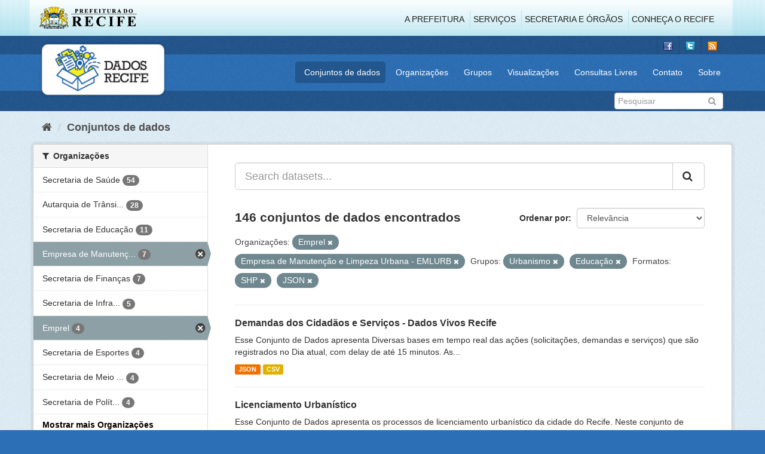

--- FILE ---
content_type: text/html; charset=utf-8
request_url: http://www.dados.recife.pe.gov.br/dataset?res_format=SHP&groups=urbanismo&groups=educacao&organization=emprel&res_format=JSON&organization=empresa-de-manutencao-e-limpeza-urbana-emlurb
body_size: 87293
content:
<!DOCTYPE html>
<!--[if IE 9]> <html lang="pt_BR" class="ie9"> <![endif]-->
<!--[if gt IE 8]><!--> <html lang="pt_BR"> <!--<![endif]-->
  <head>
    <link rel="stylesheet" type="text/css" href="/fanstatic/vendor/:version:2020-04-07T07:34:31.07/select2/select2.css" />
<link rel="stylesheet" type="text/css" href="/fanstatic/css/:version:2020-04-07T07:34:31.06/main.min.css" />
<link rel="stylesheet" type="text/css" href="/fanstatic/vendor/:version:2020-04-07T07:34:31.07/font-awesome/css/font-awesome.min.css" />
<link rel="stylesheet" type="text/css" href="/fanstatic/ckanext-geoview/:version:2019-10-08T10:45:21.02/css/geo-resource-styles.css" />

    <meta charset="utf-8" />
      <meta name="generator" content="ckan 2.8.2" />
      <meta name="viewport" content="width=device-width, initial-scale=1.0">
    <title>Conjuntos de dados - Portal de Dados Abertos da Cidade do Recife</title>

    
    
  <link rel="shortcut icon" href="/base/images/favicon.ico" />
    
  
    <script type="text/javascript">
  (function(i,s,o,g,r,a,m){i['GoogleAnalyticsObject']=r;i[r]=i[r]||function(){
  (i[r].q=i[r].q||[]).push(arguments)},i[r].l=1*new Date();a=s.createElement(o),
  m=s.getElementsByTagName(o)[0];a.async=1;a.src=g;m.parentNode.insertBefore(a,m)
  })(window,document,'script','//www.google-analytics.com/analytics.js','ga');

  ga('create', 'G-F8QPH4EF84', 'auto', {});
     
  ga('set', 'anonymizeIp', true);
  ga('send', 'pageview');
</script>
  

    
      
    
    


    
      
      
    
    
  </head>

  
  <body data-site-root="http://dados.recife.pe.gov.br/" data-locale-root="http://dados.recife.pe.gov.br/" >

    
    <div class="hide"><a href="#content">Pular para o conteúdo</a></div>
  

  
     
<header class="header-recife">
  <section class="header-recife-links">
    <div class="header-recife-bg">
      <div class="container">
        <div class="recife-row row">
          <div class="col-md-2">
            <div class="logo-recife"><a target="_blank" href="http://www.recife.pe.gov.br"><img title="" alt="" src="/base/images/logopcr.png"></a></div>
          </div>
          <div class="col-md-10">
            <div class="nav-recife" style="padding-top: 17px; padding-right: 10px;">
              <ul class="list-inline pull-right" >
                <li><a target="_blank" href="http://www2.recife.pe.gov.br/pagina/sobre-prefeitura-do-recife">A Prefeitura</a></li>
                <li class="r-li-recife"><a target="_blank" href="http://www2.recife.pe.gov.br/servicos/cidadao">Serviços</a></li>
                <li class="r-li-recife"><a target="_blank" href="http://www2.recife.pe.gov.br/pagina/horarios-de-atendimento-das-secretarias-e-orgaos">Secretaria e Órgãos</a></li>
                <li class="r-li-recife"><a target="_blank" href="http://www.turismonorecife.com.br/pt-br/a-cidade">Conheça o Recife</a></li>
              </ul>
            </div>
          </div>
        </div>
      </div>
    </div>
  </section>
</header>
<header class="account-masthead">
  <div class="container">
    <div class="account avatar">
      <ul class="unstyled">
        <li>
          <a href="https://www.facebook.com/CidadaoInteligente" target="_blank" title="Facebook">
            <i class="ckan-icon ckan-icon-fb"></i>
          </a>
        </li>
        <li>
          <a href="http://twitter.com/dadosRecife" target="_blank" title="Twitter">
            <i class="ckan-icon ckan-icon-twitter"></i>
          </a>
        </li>
        <li>
          <a href="/feeds/dataset.atom" target="_blank" title="Feed">
            <i class="ckan-icon ckan-icon-feed"></i>
          </a>
        </li>
      </ul>
    </div>
      
  </div>
</header>

<header class="navbar navbar-static-top masthead">
    
  <div class="container">
    <div class="navbar-right">
      <button data-target="#main-navigation-toggle" data-toggle="collapse" class="navbar-toggle collapsed" type="button">
        <span class="fa fa-bars"></span>
      </button>
    </div>
    <hgroup class=" navbar-left">
       
      <div class="box logo-dados-recife">
        <a class="logo" href="/"><img src="/base/images/logo-dados-recife.png" alt="Portal de Dados Abertos da Cidade do Recife" title="Portal de Dados Abertos da Cidade do Recife" /></a>
      </div>
       
    </hgroup>

    <div class="collapse navbar-collapse" id="main-navigation-toggle">
      
      <nav class="section navigation recife">
        <ul class="nav nav-pills">
           
            <li class="active"><a href="/dataset">Conjuntos de dados</a></li><li><a href="/organization">Organizações</a></li><li><a href="/group">Grupos</a></li><li><a href="/views-maps">Visualizações</a></li><li><a href="/consultas-livres">Consultas Livres</a></li><li><a href="/contato">Contato</a></li><li><a href="/about">Sobre</a></li> 
          
        </ul>
      </nav>
       
    </div>
  </div>
</header>

<header class="account-masthead">
  <div class="container">
		<div class="account avatar">
      
      <form class="section site-search simple-input" action="/dataset" method="get">
        <div class="field">
          <label for="field-sitewide-search">Buscar conjunto de dados</label>
          <input id="field-sitewide-search" type="text" class="form-control" name="q" placeholder="Pesquisar" />
          <button class="btn-search" type="submit"><i class="fa fa-search"></i></button>
        </div>
      </form>
      
    </div>
  </div>
</header>

  
    <div role="main">
      <div id="content" class="container">
        
          
            <div class="flash-messages">
              
                
              
            </div>
          

          
            <div class="toolbar">
              
                
                  <ol class="breadcrumb">
                    
<li class="home"><a href="/"><i class="fa fa-home"></i><span> Início</span></a></li>
                    
  <li class="active"><a href="dataset_search?action=search&amp;controller=package">Conjuntos de dados</a></li>

                  </ol>
                
              
            </div>
          

          <div class="row wrapper">
            
            
            

            
              <aside class="secondary col-sm-3">
                
                
<div class="filters">
  <div>
    
      

  
  
    
      
      
        <section class="module module-narrow module-shallow">
          
            <h2 class="module-heading">
              <i class="fa fa-filter"></i>
              
              Organizações
            </h2>
          
          
            
            
              <nav>
                <ul class="list-unstyled nav nav-simple nav-facet">
                  
                    
                    
                    
                    
                      <li class="nav-item">
                        <a href="/dataset?groups=urbanismo&amp;organization=secretaria-de-saude&amp;res_format=JSON&amp;organization=empresa-de-manutencao-e-limpeza-urbana-emlurb&amp;res_format=SHP&amp;groups=educacao&amp;organization=emprel" title="">
                          <span class="item-label">Secretaria de Saúde</span>
                          <span class="hidden separator"> - </span>
                          <span class="item-count badge">54</span>
                        </a>
                      </li>
                  
                    
                    
                    
                    
                      <li class="nav-item">
                        <a href="/dataset?groups=urbanismo&amp;res_format=JSON&amp;organization=empresa-de-manutencao-e-limpeza-urbana-emlurb&amp;res_format=SHP&amp;groups=educacao&amp;organization=emprel&amp;organization=companhia-de-transito-e-transporte-urbano-do-recife-cttu" title="Autarquia de Trânsito e Transporte Urbano do Recife - CTTU">
                          <span class="item-label">Autarquia de Trânsi...</span>
                          <span class="hidden separator"> - </span>
                          <span class="item-count badge">28</span>
                        </a>
                      </li>
                  
                    
                    
                    
                    
                      <li class="nav-item">
                        <a href="/dataset?groups=urbanismo&amp;organization=secretaria-de-educacao&amp;res_format=JSON&amp;organization=empresa-de-manutencao-e-limpeza-urbana-emlurb&amp;res_format=SHP&amp;groups=educacao&amp;organization=emprel" title="">
                          <span class="item-label">Secretaria de Educação</span>
                          <span class="hidden separator"> - </span>
                          <span class="item-count badge">11</span>
                        </a>
                      </li>
                  
                    
                    
                    
                    
                      <li class="nav-item active">
                        <a href="/dataset?res_format=SHP&amp;groups=urbanismo&amp;groups=educacao&amp;organization=emprel&amp;res_format=JSON" title="Empresa de Manutenção e Limpeza Urbana - EMLURB">
                          <span class="item-label">Empresa de Manutenç...</span>
                          <span class="hidden separator"> - </span>
                          <span class="item-count badge">7</span>
                        </a>
                      </li>
                  
                    
                    
                    
                    
                      <li class="nav-item">
                        <a href="/dataset?groups=urbanismo&amp;res_format=JSON&amp;organization=empresa-de-manutencao-e-limpeza-urbana-emlurb&amp;res_format=SHP&amp;groups=educacao&amp;organization=emprel&amp;organization=secretaria-de-financas" title="">
                          <span class="item-label">Secretaria de Finanças</span>
                          <span class="hidden separator"> - </span>
                          <span class="item-count badge">7</span>
                        </a>
                      </li>
                  
                    
                    
                    
                    
                      <li class="nav-item">
                        <a href="/dataset?groups=urbanismo&amp;res_format=JSON&amp;organization=empresa-de-manutencao-e-limpeza-urbana-emlurb&amp;res_format=SHP&amp;groups=educacao&amp;organization=emprel&amp;organization=secretaria-de-infraestrutura-e-servicos-urbanos" title="Secretaria de Infraestrutura">
                          <span class="item-label">Secretaria de Infra...</span>
                          <span class="hidden separator"> - </span>
                          <span class="item-count badge">5</span>
                        </a>
                      </li>
                  
                    
                    
                    
                    
                      <li class="nav-item active">
                        <a href="/dataset?res_format=SHP&amp;groups=urbanismo&amp;groups=educacao&amp;res_format=JSON&amp;organization=empresa-de-manutencao-e-limpeza-urbana-emlurb" title="">
                          <span class="item-label">Emprel</span>
                          <span class="hidden separator"> - </span>
                          <span class="item-count badge">4</span>
                        </a>
                      </li>
                  
                    
                    
                    
                    
                      <li class="nav-item">
                        <a href="/dataset?organization=secretaria-de-esportes-recife&amp;groups=urbanismo&amp;res_format=JSON&amp;organization=empresa-de-manutencao-e-limpeza-urbana-emlurb&amp;res_format=SHP&amp;groups=educacao&amp;organization=emprel" title="">
                          <span class="item-label">Secretaria de Esportes</span>
                          <span class="hidden separator"> - </span>
                          <span class="item-count badge">4</span>
                        </a>
                      </li>
                  
                    
                    
                    
                    
                      <li class="nav-item">
                        <a href="/dataset?groups=urbanismo&amp;res_format=JSON&amp;organization=secretaria-de-meio-ambiente-e-sustentabilidade&amp;organization=empresa-de-manutencao-e-limpeza-urbana-emlurb&amp;res_format=SHP&amp;groups=educacao&amp;organization=emprel" title="Secretaria de Meio Ambiente e Sustentabilidade">
                          <span class="item-label">Secretaria de Meio ...</span>
                          <span class="hidden separator"> - </span>
                          <span class="item-count badge">4</span>
                        </a>
                      </li>
                  
                    
                    
                    
                    
                      <li class="nav-item">
                        <a href="/dataset?groups=urbanismo&amp;res_format=JSON&amp;organization=secretaria-de-planejamento-urbano&amp;organization=empresa-de-manutencao-e-limpeza-urbana-emlurb&amp;res_format=SHP&amp;groups=educacao&amp;organization=emprel" title="Secretaria de Política Urbana e Licenciamento">
                          <span class="item-label">Secretaria de Polít...</span>
                          <span class="hidden separator"> - </span>
                          <span class="item-count badge">4</span>
                        </a>
                      </li>
                  
                </ul>
              </nav>

              <p class="module-footer">
                
                  
                    <a href="/dataset?res_format=SHP&amp;groups=urbanismo&amp;groups=educacao&amp;organization=emprel&amp;res_format=JSON&amp;organization=empresa-de-manutencao-e-limpeza-urbana-emlurb&amp;_organization_limit=0" class="read-more">Mostrar mais Organizações</a>
                  
                
              </p>
            
            
          
        </section>
      
    
  

    
      

  
  
    
      
      
        <section class="module module-narrow module-shallow">
          
            <h2 class="module-heading">
              <i class="fa fa-filter"></i>
              
              Grupos
            </h2>
          
          
            
            
              <nav>
                <ul class="list-unstyled nav nav-simple nav-facet">
                  
                    
                    
                    
                    
                      <li class="nav-item">
                        <a href="/dataset?groups=saude&amp;groups=urbanismo&amp;res_format=JSON&amp;organization=empresa-de-manutencao-e-limpeza-urbana-emlurb&amp;res_format=SHP&amp;groups=educacao&amp;organization=emprel" title="">
                          <span class="item-label">Saúde</span>
                          <span class="hidden separator"> - </span>
                          <span class="item-count badge">59</span>
                        </a>
                      </li>
                  
                    
                    
                    
                    
                      <li class="nav-item active">
                        <a href="/dataset?res_format=SHP&amp;groups=educacao&amp;organization=emprel&amp;res_format=JSON&amp;organization=empresa-de-manutencao-e-limpeza-urbana-emlurb" title="">
                          <span class="item-label">Urbanismo</span>
                          <span class="hidden separator"> - </span>
                          <span class="item-count badge">24</span>
                        </a>
                      </li>
                  
                    
                    
                    
                    
                      <li class="nav-item">
                        <a href="/dataset?groups=urbanismo&amp;res_format=JSON&amp;organization=empresa-de-manutencao-e-limpeza-urbana-emlurb&amp;res_format=SHP&amp;groups=mobilidade&amp;groups=educacao&amp;organization=emprel" title="">
                          <span class="item-label">Mobilidade</span>
                          <span class="hidden separator"> - </span>
                          <span class="item-count badge">22</span>
                        </a>
                      </li>
                  
                    
                    
                    
                    
                      <li class="nav-item">
                        <a href="/dataset?groups=urbanismo&amp;res_format=JSON&amp;organization=empresa-de-manutencao-e-limpeza-urbana-emlurb&amp;res_format=SHP&amp;groups=educacao&amp;organization=emprel&amp;groups=governo-e-politica" title="">
                          <span class="item-label">Governo e Política</span>
                          <span class="hidden separator"> - </span>
                          <span class="item-count badge">12</span>
                        </a>
                      </li>
                  
                    
                    
                    
                    
                      <li class="nav-item active">
                        <a href="/dataset?res_format=SHP&amp;groups=urbanismo&amp;organization=emprel&amp;res_format=JSON&amp;organization=empresa-de-manutencao-e-limpeza-urbana-emlurb" title="">
                          <span class="item-label">Educação</span>
                          <span class="hidden separator"> - </span>
                          <span class="item-count badge">11</span>
                        </a>
                      </li>
                  
                    
                    
                    
                    
                      <li class="nav-item">
                        <a href="/dataset?groups=urbanismo&amp;res_format=JSON&amp;organization=empresa-de-manutencao-e-limpeza-urbana-emlurb&amp;res_format=SHP&amp;groups=educacao&amp;organization=emprel&amp;groups=turismo" title="">
                          <span class="item-label">Turismo</span>
                          <span class="hidden separator"> - </span>
                          <span class="item-count badge">9</span>
                        </a>
                      </li>
                  
                    
                    
                    
                    
                      <li class="nav-item">
                        <a href="/dataset?groups=urbanismo&amp;res_format=JSON&amp;organization=empresa-de-manutencao-e-limpeza-urbana-emlurb&amp;res_format=SHP&amp;groups=educacao&amp;organization=emprel&amp;groups=covid" title="">
                          <span class="item-label">Covid</span>
                          <span class="hidden separator"> - </span>
                          <span class="item-count badge">7</span>
                        </a>
                      </li>
                  
                    
                    
                    
                    
                      <li class="nav-item">
                        <a href="/dataset?groups=urbanismo&amp;res_format=JSON&amp;organization=empresa-de-manutencao-e-limpeza-urbana-emlurb&amp;groups=financas&amp;res_format=SHP&amp;groups=educacao&amp;organization=emprel" title="">
                          <span class="item-label">Finanças</span>
                          <span class="hidden separator"> - </span>
                          <span class="item-count badge">7</span>
                        </a>
                      </li>
                  
                    
                    
                    
                    
                      <li class="nav-item">
                        <a href="/dataset?groups=urbanismo&amp;res_format=JSON&amp;organization=empresa-de-manutencao-e-limpeza-urbana-emlurb&amp;res_format=SHP&amp;groups=educacao&amp;organization=emprel&amp;groups=cultura" title="">
                          <span class="item-label">Cultura</span>
                          <span class="hidden separator"> - </span>
                          <span class="item-count badge">5</span>
                        </a>
                      </li>
                  
                    
                    
                    
                    
                      <li class="nav-item">
                        <a href="/dataset?groups=meio-ambiente&amp;groups=urbanismo&amp;res_format=JSON&amp;organization=empresa-de-manutencao-e-limpeza-urbana-emlurb&amp;res_format=SHP&amp;groups=educacao&amp;organization=emprel" title="">
                          <span class="item-label">Meio Ambiente</span>
                          <span class="hidden separator"> - </span>
                          <span class="item-count badge">5</span>
                        </a>
                      </li>
                  
                </ul>
              </nav>

              <p class="module-footer">
                
                  
                    <a href="/dataset?res_format=SHP&amp;groups=urbanismo&amp;groups=educacao&amp;organization=emprel&amp;res_format=JSON&amp;organization=empresa-de-manutencao-e-limpeza-urbana-emlurb&amp;_groups_limit=0" class="read-more">Mostrar mais Grupos</a>
                  
                
              </p>
            
            
          
        </section>
      
    
  

    
      

  
  
    
      
      
        <section class="module module-narrow module-shallow">
          
            <h2 class="module-heading">
              <i class="fa fa-filter"></i>
              
              Etiquetas
            </h2>
          
          
            
            
              <nav>
                <ul class="list-unstyled nav nav-simple nav-facet">
                  
                    
                    
                    
                    
                      <li class="nav-item">
                        <a href="/dataset?groups=urbanismo&amp;res_format=JSON&amp;organization=empresa-de-manutencao-e-limpeza-urbana-emlurb&amp;res_format=SHP&amp;groups=educacao&amp;organization=emprel&amp;tags=sa%C3%BAde" title="">
                          <span class="item-label">saúde</span>
                          <span class="hidden separator"> - </span>
                          <span class="item-count badge">32</span>
                        </a>
                      </li>
                  
                    
                    
                    
                    
                      <li class="nav-item">
                        <a href="/dataset?groups=urbanismo&amp;res_format=JSON&amp;organization=empresa-de-manutencao-e-limpeza-urbana-emlurb&amp;tags=mobilidade&amp;res_format=SHP&amp;groups=educacao&amp;organization=emprel" title="">
                          <span class="item-label">mobilidade</span>
                          <span class="hidden separator"> - </span>
                          <span class="item-count badge">19</span>
                        </a>
                      </li>
                  
                    
                    
                    
                    
                      <li class="nav-item">
                        <a href="/dataset?groups=urbanismo&amp;res_format=JSON&amp;tags=cttu&amp;organization=empresa-de-manutencao-e-limpeza-urbana-emlurb&amp;res_format=SHP&amp;groups=educacao&amp;organization=emprel" title="">
                          <span class="item-label">cttu</span>
                          <span class="hidden separator"> - </span>
                          <span class="item-count badge">16</span>
                        </a>
                      </li>
                  
                    
                    
                    
                    
                      <li class="nav-item">
                        <a href="/dataset?tags=transito&amp;groups=urbanismo&amp;res_format=JSON&amp;organization=empresa-de-manutencao-e-limpeza-urbana-emlurb&amp;res_format=SHP&amp;groups=educacao&amp;organization=emprel" title="">
                          <span class="item-label">transito</span>
                          <span class="hidden separator"> - </span>
                          <span class="item-count badge">14</span>
                        </a>
                      </li>
                  
                    
                    
                    
                    
                      <li class="nav-item">
                        <a href="/dataset?groups=urbanismo&amp;res_format=JSON&amp;organization=empresa-de-manutencao-e-limpeza-urbana-emlurb&amp;res_format=SHP&amp;tags=transporte&amp;groups=educacao&amp;organization=emprel" title="">
                          <span class="item-label">transporte</span>
                          <span class="hidden separator"> - </span>
                          <span class="item-count badge">14</span>
                        </a>
                      </li>
                  
                    
                    
                    
                    
                      <li class="nav-item">
                        <a href="/dataset?groups=urbanismo&amp;res_format=JSON&amp;organization=empresa-de-manutencao-e-limpeza-urbana-emlurb&amp;res_format=SHP&amp;groups=educacao&amp;organization=emprel&amp;tags=velocidade" title="">
                          <span class="item-label">velocidade</span>
                          <span class="hidden separator"> - </span>
                          <span class="item-count badge">14</span>
                        </a>
                      </li>
                  
                    
                    
                    
                    
                      <li class="nav-item">
                        <a href="/dataset?groups=urbanismo&amp;res_format=JSON&amp;organization=empresa-de-manutencao-e-limpeza-urbana-emlurb&amp;tags=atendimento&amp;res_format=SHP&amp;groups=educacao&amp;organization=emprel" title="">
                          <span class="item-label">atendimento</span>
                          <span class="hidden separator"> - </span>
                          <span class="item-count badge">12</span>
                        </a>
                      </li>
                  
                    
                    
                    
                    
                      <li class="nav-item">
                        <a href="/dataset?groups=urbanismo&amp;res_format=JSON&amp;tags=ve%C3%ADculo&amp;organization=empresa-de-manutencao-e-limpeza-urbana-emlurb&amp;res_format=SHP&amp;groups=educacao&amp;organization=emprel" title="">
                          <span class="item-label">veículo</span>
                          <span class="hidden separator"> - </span>
                          <span class="item-count badge">11</span>
                        </a>
                      </li>
                  
                    
                    
                    
                    
                      <li class="nav-item">
                        <a href="/dataset?tags=192&amp;groups=urbanismo&amp;res_format=JSON&amp;organization=empresa-de-manutencao-e-limpeza-urbana-emlurb&amp;res_format=SHP&amp;groups=educacao&amp;organization=emprel" title="">
                          <span class="item-label">192</span>
                          <span class="hidden separator"> - </span>
                          <span class="item-count badge">10</span>
                        </a>
                      </li>
                  
                    
                    
                    
                    
                      <li class="nav-item">
                        <a href="/dataset?groups=urbanismo&amp;res_format=JSON&amp;organization=empresa-de-manutencao-e-limpeza-urbana-emlurb&amp;res_format=SHP&amp;tags=radar&amp;groups=educacao&amp;organization=emprel" title="">
                          <span class="item-label">radar</span>
                          <span class="hidden separator"> - </span>
                          <span class="item-count badge">10</span>
                        </a>
                      </li>
                  
                </ul>
              </nav>

              <p class="module-footer">
                
                  
                    <a href="/dataset?res_format=SHP&amp;groups=urbanismo&amp;groups=educacao&amp;organization=emprel&amp;res_format=JSON&amp;organization=empresa-de-manutencao-e-limpeza-urbana-emlurb&amp;_tags_limit=0" class="read-more">Mostrar mais Etiquetas</a>
                  
                
              </p>
            
            
          
        </section>
      
    
  

    
      

  
  
    
      
      
        <section class="module module-narrow module-shallow">
          
            <h2 class="module-heading">
              <i class="fa fa-filter"></i>
              
              Formatos
            </h2>
          
          
            
            
              <nav>
                <ul class="list-unstyled nav nav-simple nav-facet">
                  
                    
                    
                    
                    
                      <li class="nav-item">
                        <a href="/dataset?groups=urbanismo&amp;res_format=JSON&amp;organization=empresa-de-manutencao-e-limpeza-urbana-emlurb&amp;res_format=CSV&amp;res_format=SHP&amp;groups=educacao&amp;organization=emprel" title="">
                          <span class="item-label">CSV</span>
                          <span class="hidden separator"> - </span>
                          <span class="item-count badge">142</span>
                        </a>
                      </li>
                  
                    
                    
                    
                    
                      <li class="nav-item active">
                        <a href="/dataset?res_format=SHP&amp;groups=urbanismo&amp;groups=educacao&amp;organization=emprel&amp;organization=empresa-de-manutencao-e-limpeza-urbana-emlurb" title="">
                          <span class="item-label">JSON</span>
                          <span class="hidden separator"> - </span>
                          <span class="item-count badge">139</span>
                        </a>
                      </li>
                  
                    
                    
                    
                    
                      <li class="nav-item">
                        <a href="/dataset?groups=urbanismo&amp;res_format=PDF&amp;res_format=JSON&amp;organization=empresa-de-manutencao-e-limpeza-urbana-emlurb&amp;res_format=SHP&amp;groups=educacao&amp;organization=emprel" title="">
                          <span class="item-label">PDF</span>
                          <span class="hidden separator"> - </span>
                          <span class="item-count badge">40</span>
                        </a>
                      </li>
                  
                    
                    
                    
                    
                      <li class="nav-item">
                        <a href="/dataset?groups=urbanismo&amp;res_format=JSON&amp;organization=empresa-de-manutencao-e-limpeza-urbana-emlurb&amp;res_format=SHP&amp;res_format=GeoJSON&amp;groups=educacao&amp;organization=emprel" title="">
                          <span class="item-label">GeoJSON</span>
                          <span class="hidden separator"> - </span>
                          <span class="item-count badge">18</span>
                        </a>
                      </li>
                  
                    
                    
                    
                    
                      <li class="nav-item">
                        <a href="/dataset?groups=urbanismo&amp;res_format=JSON&amp;organization=empresa-de-manutencao-e-limpeza-urbana-emlurb&amp;res_format=SHP&amp;groups=educacao&amp;organization=emprel&amp;res_format=ZIP" title="">
                          <span class="item-label">ZIP</span>
                          <span class="hidden separator"> - </span>
                          <span class="item-count badge">2</span>
                        </a>
                      </li>
                  
                    
                    
                    
                    
                      <li class="nav-item">
                        <a href="/dataset?groups=urbanismo&amp;res_format=JSON&amp;organization=empresa-de-manutencao-e-limpeza-urbana-emlurb&amp;res_format=SHP&amp;groups=educacao&amp;organization=emprel&amp;res_format=KMZ" title="">
                          <span class="item-label">KMZ</span>
                          <span class="hidden separator"> - </span>
                          <span class="item-count badge">1</span>
                        </a>
                      </li>
                  
                    
                    
                    
                    
                      <li class="nav-item">
                        <a href="/dataset?res_format=ODS&amp;groups=urbanismo&amp;res_format=JSON&amp;organization=empresa-de-manutencao-e-limpeza-urbana-emlurb&amp;res_format=SHP&amp;groups=educacao&amp;organization=emprel" title="">
                          <span class="item-label">ODS</span>
                          <span class="hidden separator"> - </span>
                          <span class="item-count badge">1</span>
                        </a>
                      </li>
                  
                    
                    
                    
                    
                      <li class="nav-item active">
                        <a href="/dataset?groups=urbanismo&amp;groups=educacao&amp;organization=emprel&amp;res_format=JSON&amp;organization=empresa-de-manutencao-e-limpeza-urbana-emlurb" title="">
                          <span class="item-label">SHP</span>
                          <span class="hidden separator"> - </span>
                          <span class="item-count badge">1</span>
                        </a>
                      </li>
                  
                </ul>
              </nav>

              <p class="module-footer">
                
                  
                
              </p>
            
            
          
        </section>
      
    
  

    
      

  
  
    
      
      
        <section class="module module-narrow module-shallow">
          
            <h2 class="module-heading">
              <i class="fa fa-filter"></i>
              
              Licenças
            </h2>
          
          
            
            
              <nav>
                <ul class="list-unstyled nav nav-simple nav-facet">
                  
                    
                    
                    
                    
                      <li class="nav-item">
                        <a href="/dataset?groups=urbanismo&amp;res_format=JSON&amp;organization=empresa-de-manutencao-e-limpeza-urbana-emlurb&amp;license_id=odc-odbl&amp;res_format=SHP&amp;groups=educacao&amp;organization=emprel" title="Licença Aberta para Bases de Dados (ODbL) do Open Data Commons">
                          <span class="item-label">Licença Aberta para...</span>
                          <span class="hidden separator"> - </span>
                          <span class="item-count badge">146</span>
                        </a>
                      </li>
                  
                </ul>
              </nav>

              <p class="module-footer">
                
                  
                
              </p>
            
            
          
        </section>
      
    
  

    
  </div>
  <a class="close no-text hide-filters"><i class="fa fa-times-circle"></i><span class="text">close</span></a>
</div>

              </aside>
            

            
              <div class="primary col-sm-9 col-xs-12">
                
                
  <section class="module">
    <div class="module-content">
      
        
      
      
        
        
        







<form id="dataset-search-form" class="search-form" method="get" data-module="select-switch">

  
    <div class="input-group search-input-group">
      <input aria-label="Search datasets..." id="field-giant-search" type="text" class="form-control input-lg" name="q" value="" autocomplete="off" placeholder="Search datasets...">
      
      <span class="input-group-btn">
        <button class="btn btn-default btn-lg" type="submit" value="search">
          <i class="fa fa-search"></i>
        </button>
      </span>
      
    </div>
  

  
    <span>
  
  

  
  
  
  <input type="hidden" name="res_format" value="SHP" />
  
  
  
  
  
  <input type="hidden" name="groups" value="urbanismo" />
  
  
  
  
  
  <input type="hidden" name="groups" value="educacao" />
  
  
  
  
  
  <input type="hidden" name="organization" value="emprel" />
  
  
  
  
  
  <input type="hidden" name="res_format" value="JSON" />
  
  
  
  
  
  <input type="hidden" name="organization" value="empresa-de-manutencao-e-limpeza-urbana-emlurb" />
  
  
  
  </span>
  

  
    
      <div class="form-select form-group control-order-by">
        <label for="field-order-by">Ordenar por</label>
        <select id="field-order-by" name="sort" class="form-control">
          
            
              <option value="score desc, metadata_modified desc" selected="selected">Relevância</option>
            
          
            
              <option value="title_string asc">Nome Crescente</option>
            
          
            
              <option value="title_string desc">Nome Descrescente</option>
            
          
            
              <option value="metadata_modified desc">Modificada pela última vez</option>
            
          
            
          
        </select>
        
        <button class="btn btn-default js-hide" type="submit">Ir</button>
        
      </div>
    
  

  
    
      <h2>

  
  
  
  

146 conjuntos de dados encontrados</h2>
    
  

  
    
      <p class="filter-list">
        
          
          <span class="facet">Organizações:</span>
          
            <span class="filtered pill">Emprel
              <a href="dataset?res_format=SHP&amp;groups=urbanismo&amp;groups=educacao&amp;res_format=JSON&amp;organization=empresa-de-manutencao-e-limpeza-urbana-emlurb" class="remove" title="Remover"><i class="fa fa-times"></i></a>
            </span>
          
            <span class="filtered pill">Empresa de Manutenção e Limpeza Urbana - EMLURB
              <a href="dataset?res_format=SHP&amp;groups=urbanismo&amp;groups=educacao&amp;organization=emprel&amp;res_format=JSON" class="remove" title="Remover"><i class="fa fa-times"></i></a>
            </span>
          
        
          
          <span class="facet">Grupos:</span>
          
            <span class="filtered pill">Urbanismo
              <a href="dataset?res_format=SHP&amp;groups=educacao&amp;organization=emprel&amp;res_format=JSON&amp;organization=empresa-de-manutencao-e-limpeza-urbana-emlurb" class="remove" title="Remover"><i class="fa fa-times"></i></a>
            </span>
          
            <span class="filtered pill">Educação
              <a href="dataset?res_format=SHP&amp;groups=urbanismo&amp;organization=emprel&amp;res_format=JSON&amp;organization=empresa-de-manutencao-e-limpeza-urbana-emlurb" class="remove" title="Remover"><i class="fa fa-times"></i></a>
            </span>
          
        
          
          <span class="facet">Formatos:</span>
          
            <span class="filtered pill">SHP
              <a href="dataset?groups=urbanismo&amp;groups=educacao&amp;organization=emprel&amp;res_format=JSON&amp;organization=empresa-de-manutencao-e-limpeza-urbana-emlurb" class="remove" title="Remover"><i class="fa fa-times"></i></a>
            </span>
          
            <span class="filtered pill">JSON
              <a href="dataset?res_format=SHP&amp;groups=urbanismo&amp;groups=educacao&amp;organization=emprel&amp;organization=empresa-de-manutencao-e-limpeza-urbana-emlurb" class="remove" title="Remover"><i class="fa fa-times"></i></a>
            </span>
          
        
      </p>
      <a class="show-filters btn btn-default">Filtrar Resultados</a>
    
  

</form>




      
      
        

  
    <ul class="dataset-list list-unstyled">
    	
	      
	        






  <li class="dataset-item">
    
      <div class="dataset-content">
        
          <h3 class="dataset-heading">
            
              
            
            
              <a href="/dataset/demandas-dos-cidadaos-e-servicos-dados-vivos-recife">Demandas dos Cidadãos e Serviços - Dados Vivos Recife</a>
            
            
              
              
            
          </h3>
        
        
          
        
        
          
            <div>Esse Conjunto de Dados apresenta Diversas bases em tempo real das ações (solicitações, demandas e serviços) que são registrados no Dia atual, com delay de até 15 minutos. 
As...</div>
          
        
      </div>
      
        
          
            <ul class="dataset-resources list-unstyled">
              
                
                <li>
                  <a href="/dataset/demandas-dos-cidadaos-e-servicos-dados-vivos-recife" class="label label-default" data-format="json">JSON</a>
                </li>
                
                <li>
                  <a href="/dataset/demandas-dos-cidadaos-e-servicos-dados-vivos-recife" class="label label-default" data-format="csv">CSV</a>
                </li>
                
              
            </ul>
          
        
      
    
  </li>

	      
	        






  <li class="dataset-item">
    
      <div class="dataset-content">
        
          <h3 class="dataset-heading">
            
              
            
            
              <a href="/dataset/licenciamento-urbanistico">Licenciamento Urbanístico</a>
            
            
              
              
            
          </h3>
        
        
          
        
        
          
            <div>Esse Conjunto de Dados apresenta os processos de licenciamento urbanístico da cidade do Recife. Neste conjunto de dados encontram-se, apenas, os processos que já estão 100%...</div>
          
        
      </div>
      
        
          
            <ul class="dataset-resources list-unstyled">
              
                
                <li>
                  <a href="/dataset/licenciamento-urbanistico" class="label label-default" data-format="csv">CSV</a>
                </li>
                
                <li>
                  <a href="/dataset/licenciamento-urbanistico" class="label label-default" data-format="pdf">PDF</a>
                </li>
                
              
            </ul>
          
        
      
    
  </li>

	      
	        






  <li class="dataset-item">
    
      <div class="dataset-content">
        
          <h3 class="dataset-heading">
            
              
            
            
              <a href="/dataset/licenciamento-ambiental">Licenciamento Ambiental</a>
            
            
              
              
            
          </h3>
        
        
          
        
        
          
            <div>No Portal do Licenciamento Ambiental (<a href="http://licenciamentoambiental.recife.pe.gov.br/">http://licenciamentoambiental.recife.pe.gov.br/</a>) existe orientação para a abertura de cada processo de licenciamento ambiental, seja físico...</div>
          
        
      </div>
      
        
          
            <ul class="dataset-resources list-unstyled">
              
                
                <li>
                  <a href="/dataset/licenciamento-ambiental" class="label label-default" data-format="csv">CSV</a>
                </li>
                
                <li>
                  <a href="/dataset/licenciamento-ambiental" class="label label-default" data-format="pdf">PDF</a>
                </li>
                
              
            </ul>
          
        
      
    
  </li>

	      
	        






  <li class="dataset-item">
    
      <div class="dataset-content">
        
          <h3 class="dataset-heading">
            
              
            
            
              <a href="/dataset/licenciamento-sanitario">Licenciamento Sanitário</a>
            
            
              
              
            
          </h3>
        
        
          
        
        
          
            <div>Esse Conjunto de Dados apresenta os processos de licenciamento sanitário da cidade do Recife. Neste conjunto de dados encontram-se, apenas, os processos que já estão 100%...</div>
          
        
      </div>
      
        
          
            <ul class="dataset-resources list-unstyled">
              
                
                <li>
                  <a href="/dataset/licenciamento-sanitario" class="label label-default" data-format="csv">CSV</a>
                </li>
                
                <li>
                  <a href="/dataset/licenciamento-sanitario" class="label label-default" data-format="pdf">PDF</a>
                </li>
                
              
            </ul>
          
        
      
    
  </li>

	      
	        






  <li class="dataset-item">
    
      <div class="dataset-content">
        
          <h3 class="dataset-heading">
            
              
            
            
              <a href="/dataset/perfil-das-pessoas-vacinadas-covid-19">Perfil das Pessoas Vacinadas - Covid-19</a>
            
            
              
              
            
          </h3>
        
        
          
        
        
          
            <div>Contém os microdados relativo a vacinação contra a COVID-19</div>
          
        
      </div>
      
        
          
            <ul class="dataset-resources list-unstyled">
              
                
                <li>
                  <a href="/dataset/perfil-das-pessoas-vacinadas-covid-19" class="label label-default" data-format="json">JSON</a>
                </li>
                
                <li>
                  <a href="/dataset/perfil-das-pessoas-vacinadas-covid-19" class="label label-default" data-format="csv">CSV</a>
                </li>
                
              
            </ul>
          
        
      
    
  </li>

	      
	        






  <li class="dataset-item">
    
      <div class="dataset-content">
        
          <h3 class="dataset-heading">
            
              
            
            
              <a href="/dataset/relacao-de-pessoas-vacinadas-covid-19">Relação de pessoas vacinadas - Covid 19</a>
            
            
              
              
            
          </h3>
        
        
          
        
        
          
            <div>Contém a relação de pessoas vacinadas bem como a categoria de grupos a qual pertencem.
Idosos: Idosos de ILPIs, Idosos de 80 a 84 anos, Idosos com 85 anos ou mais...</div>
          
        
      </div>
      
        
          
            <ul class="dataset-resources list-unstyled">
              
                
                <li>
                  <a href="/dataset/relacao-de-pessoas-vacinadas-covid-19" class="label label-default" data-format="csv">CSV</a>
                </li>
                
                <li>
                  <a href="/dataset/relacao-de-pessoas-vacinadas-covid-19" class="label label-default" data-format="json">JSON</a>
                </li>
                
              
            </ul>
          
        
      
    
  </li>

	      
	        






  <li class="dataset-item">
    
      <div class="dataset-content">
        
          <h3 class="dataset-heading">
            
              
            
            
              <a href="/dataset/casos-de-dengue-zika-e-chikungunya">Casos de Dengue, Zika e Chikungunya</a>
            
            
              
              
            
          </h3>
        
        
          
        
        
          
            <div>Registro dos casos de Dengue, Zica e Chikungunya com registros nas unidades de saúde, públicas ou particulares.</div>
          
        
      </div>
      
        
          
            <ul class="dataset-resources list-unstyled">
              
                
                <li>
                  <a href="/dataset/casos-de-dengue-zika-e-chikungunya" class="label label-default" data-format="csv">CSV</a>
                </li>
                
                <li>
                  <a href="/dataset/casos-de-dengue-zika-e-chikungunya" class="label label-default" data-format="json">JSON</a>
                </li>
                
              
            </ul>
          
        
      
    
  </li>

	      
	        






  <li class="dataset-item">
    
      <div class="dataset-content">
        
          <h3 class="dataset-heading">
            
              
            
            
              <a href="/dataset/diario-oficial">Diário Oficial</a>
            
            
              
              
            
          </h3>
        
        
          
        
        
          
            <div>O Diário Oficial é um jornal oficial dos órgãos públicos municipais. O governo do Recife precisa tornar público suas ações, decisões, resoluções ou qualquer outro assunto de...</div>
          
        
      </div>
      
        
          
            <ul class="dataset-resources list-unstyled">
              
                
                <li>
                  <a href="/dataset/diario-oficial" class="label label-default" data-format="csv">CSV</a>
                </li>
                
                <li>
                  <a href="/dataset/diario-oficial" class="label label-default" data-format="zip">ZIP</a>
                </li>
                
                <li>
                  <a href="/dataset/diario-oficial" class="label label-default" data-format="json">JSON</a>
                </li>
                
              
            </ul>
          
        
      
    
  </li>

	      
	        






  <li class="dataset-item">
    
      <div class="dataset-content">
        
          <h3 class="dataset-heading">
            
              
            
            
              <a href="/dataset/estoque-dos-medicamentos-nas-farmacias-da-rede-municipal-de-saude">Estoque dos medicamentos nas farmácias da Rede Municipal de Saúde</a>
            
            
              
              
            
          </h3>
        
        
          
        
        
          
            <div>Esse conjunto de dados apresenta o estoque de medicamentos disponíveis nas farmácias da rede   municipal de saúde do Recife. 
São os medicamentos contidos na Relação Municipal...</div>
          
        
      </div>
      
        
          
            <ul class="dataset-resources list-unstyled">
              
                
                <li>
                  <a href="/dataset/estoque-dos-medicamentos-nas-farmacias-da-rede-municipal-de-saude" class="label label-default" data-format="json">JSON</a>
                </li>
                
                <li>
                  <a href="/dataset/estoque-dos-medicamentos-nas-farmacias-da-rede-municipal-de-saude" class="label label-default" data-format="csv">CSV</a>
                </li>
                
              
            </ul>
          
        
      
    
  </li>

	      
	        






  <li class="dataset-item">
    
      <div class="dataset-content">
        
          <h3 class="dataset-heading">
            
              
            
            
              <a href="/dataset/imposto-predial-e-territorial-urbano-iptu">Imposto Predial e Territorial Urbano (IPTU)</a>
            
            
              
              
            
          </h3>
        
        
          
        
        
          
            <div>Dados do cadastro fiscal imobiliário relativos ao IPTU, por contribuinte e ano, contendo informações sobre os imóveis.</div>
          
        
      </div>
      
        
          
            <ul class="dataset-resources list-unstyled">
              
                
                <li>
                  <a href="/dataset/imposto-predial-e-territorial-urbano-iptu" class="label label-default" data-format="json">JSON</a>
                </li>
                
                <li>
                  <a href="/dataset/imposto-predial-e-territorial-urbano-iptu" class="label label-default" data-format="csv">CSV</a>
                </li>
                
              
            </ul>
          
        
      
    
  </li>

	      
	        






  <li class="dataset-item">
    
      <div class="dataset-content">
        
          <h3 class="dataset-heading">
            
              
            
            
              <a href="/dataset/imposto-sobre-transmissao-de-bens-imoveis-itbi">Imposto sobre Transmissão de Bens Imóveis (ITBI)</a>
            
            
              
              
            
          </h3>
        
        
          
        
        
          
            <div>O Imposto sobre a Transmissão de Bens Imóveis (ITBI), pago na compra/venda de imóveis
Os dados contém a relação de transações imobiliárias com recolhimento de ITBI, contendo as...</div>
          
        
      </div>
      
        
          
            <ul class="dataset-resources list-unstyled">
              
                
                <li>
                  <a href="/dataset/imposto-sobre-transmissao-de-bens-imoveis-itbi" class="label label-default" data-format="json">JSON</a>
                </li>
                
                <li>
                  <a href="/dataset/imposto-sobre-transmissao-de-bens-imoveis-itbi" class="label label-default" data-format="csv">CSV</a>
                </li>
                
              
            </ul>
          
        
      
    
  </li>

	      
	        






  <li class="dataset-item">
    
      <div class="dataset-content">
        
          <h3 class="dataset-heading">
            
              
            
            
              <a href="/dataset/gestao-de-dados-abertos">Gestão de Dados Abertos</a>
            
            
              
              
            
          </h3>
        
        
          
        
        
          
            <div>Mapeamento dos conjuntos de dados disponíveis com a situação quanto à atualização.</div>
          
        
      </div>
      
        
          
            <ul class="dataset-resources list-unstyled">
              
                
                <li>
                  <a href="/dataset/gestao-de-dados-abertos" class="label label-default" data-format="csv">CSV</a>
                </li>
                
                <li>
                  <a href="/dataset/gestao-de-dados-abertos" class="label label-default" data-format="json">JSON</a>
                </li>
                
              
            </ul>
          
        
      
    
  </li>

	      
	        






  <li class="dataset-item">
    
      <div class="dataset-content">
        
          <h3 class="dataset-heading">
            
              
            
            
              <a href="/dataset/velocidade-das-vias-quantitativo-por-velocidade-media-2024">Velocidade das Vias - Quantitativo por Velocidade Média - 2024</a>
            
            
              
              
            
          </h3>
        
        
          
        
        
          
            <div>Este conjunto de dados apresenta os quantitativos de veículos por velocidade média no intervalo de 15 minutos. Os dados apresentados descrevem quantos veículos por equipamento...</div>
          
        
      </div>
      
        
          
            <ul class="dataset-resources list-unstyled">
              
                
                <li>
                  <a href="/dataset/velocidade-das-vias-quantitativo-por-velocidade-media-2024" class="label label-default" data-format="json">JSON</a>
                </li>
                
                <li>
                  <a href="/dataset/velocidade-das-vias-quantitativo-por-velocidade-media-2024" class="label label-default" data-format="csv">CSV</a>
                </li>
                
              
            </ul>
          
        
      
    
  </li>

	      
	        






  <li class="dataset-item">
    
      <div class="dataset-content">
        
          <h3 class="dataset-heading">
            
              
            
            
              <a href="/dataset/despesas-orcamentarias">Despesas Orçamentárias</a>
            
            
              
              
            
          </h3>
        
        
          
        
        
          
            <div>Despesas realizadas pelo governo municipal com serviços, obras e compras, com a finalidade de atender as necessidades coletivas da população.</div>
          
        
      </div>
      
        
          
            <ul class="dataset-resources list-unstyled">
              
                
                <li>
                  <a href="/dataset/despesas-orcamentarias" class="label label-default" data-format="csv">CSV</a>
                </li>
                
                <li>
                  <a href="/dataset/despesas-orcamentarias" class="label label-default" data-format="pdf">PDF</a>
                </li>
                
                <li>
                  <a href="/dataset/despesas-orcamentarias" class="label label-default" data-format="json">JSON</a>
                </li>
                
              
            </ul>
          
        
      
    
  </li>

	      
	        






  <li class="dataset-item">
    
      <div class="dataset-content">
        
          <h3 class="dataset-heading">
            
              
            
            
              <a href="/dataset/receitas">Receitas</a>
            
            
              
              
            
          </h3>
        
        
          
        
        
          
            <div>Receita Pública é a soma de ingressos, impostos, taxas, contribuições e 
outras fontes de recursos, arrecadados para atender às despesas 
públicas.</div>
          
        
      </div>
      
        
          
            <ul class="dataset-resources list-unstyled">
              
                
                <li>
                  <a href="/dataset/receitas" class="label label-default" data-format="csv">CSV</a>
                </li>
                
                <li>
                  <a href="/dataset/receitas" class="label label-default" data-format="pdf">PDF</a>
                </li>
                
                <li>
                  <a href="/dataset/receitas" class="label label-default" data-format="json">JSON</a>
                </li>
                
              
            </ul>
          
        
      
    
  </li>

	      
	        






  <li class="dataset-item">
    
      <div class="dataset-content">
        
          <h3 class="dataset-heading">
            
              
            
            
              <a href="/dataset/empresas-da-cidade-do-recife">Empresas da Cidade do Recife</a>
            
            
              
              
            
          </h3>
        
        
          
        
        
          
            <div>Descrição das Empresas da Cidade do Recife com os seus respectivos endereços e atividades, que estão inscritas como contribuinte no Município do Recife</div>
          
        
      </div>
      
        
          
            <ul class="dataset-resources list-unstyled">
              
                
                <li>
                  <a href="/dataset/empresas-da-cidade-do-recife" class="label label-default" data-format="csv">CSV</a>
                </li>
                
                <li>
                  <a href="/dataset/empresas-da-cidade-do-recife" class="label label-default" data-format="json">JSON</a>
                </li>
                
              
            </ul>
          
        
      
    
  </li>

	      
	        






  <li class="dataset-item">
    
      <div class="dataset-content">
        
          <h3 class="dataset-heading">
            
              
            
            
              <a href="/dataset/velocidade-das-vias-quantitativo-por-velocidade-media-2025">Velocidade das Vias - Quantitativo por Velocidade Média - 2025</a>
            
            
              
              
            
          </h3>
        
        
          
        
        
          
            <div>Este conjunto de dados apresenta os quantitativos de veículos por velocidade média no intervalo de 15 minutos. Os dados apresentados descrevem quantos veículos por equipamento...</div>
          
        
      </div>
      
        
          
            <ul class="dataset-resources list-unstyled">
              
                
                <li>
                  <a href="/dataset/velocidade-das-vias-quantitativo-por-velocidade-media-2025" class="label label-default" data-format="json">JSON</a>
                </li>
                
                <li>
                  <a href="/dataset/velocidade-das-vias-quantitativo-por-velocidade-media-2025" class="label label-default" data-format="csv">CSV</a>
                </li>
                
              
            </ul>
          
        
      
    
  </li>

	      
	        






  <li class="dataset-item">
    
      <div class="dataset-content">
        
          <h3 class="dataset-heading">
            
              
            
            
              <a href="/dataset/situacao-final-dos-alunos-por-periodo-letivo">Situação final dos alunos por período letivo</a>
            
            
              
              
            
          </h3>
        
        
          
        
        
          
            <div>Situação acadêmica dos alunos da rede pública de ensino da cidade do Recife ao final de um ano letivo.</div>
          
        
      </div>
      
        
          
            <ul class="dataset-resources list-unstyled">
              
                
                <li>
                  <a href="/dataset/situacao-final-dos-alunos-por-periodo-letivo" class="label label-default" data-format="json">JSON</a>
                </li>
                
                <li>
                  <a href="/dataset/situacao-final-dos-alunos-por-periodo-letivo" class="label label-default" data-format="csv">CSV</a>
                </li>
                
              
            </ul>
          
        
      
    
  </li>

	      
	        






  <li class="dataset-item">
    
      <div class="dataset-content">
        
          <h3 class="dataset-heading">
            
              
            
            
              <a href="/dataset/malha-cicloviaria-do-recife">Malha Cicloviária do Recife</a>
            
            
              
              
            
          </h3>
        
        
          
        
        
          
            <div>O Conjunto de dados contém os dados georreferenciados da malha cicloviária do Recife. São 232,3 quilômetros de ciclovias, ciclofaixas e ciclorrotas na cidade, sendo 198.3  km...</div>
          
        
      </div>
      
        
          
            <ul class="dataset-resources list-unstyled">
              
                
                <li>
                  <a href="/dataset/malha-cicloviaria-do-recife" class="label label-default" data-format="csv">CSV</a>
                </li>
                
                <li>
                  <a href="/dataset/malha-cicloviaria-do-recife" class="label label-default" data-format="geojson">GeoJSON</a>
                </li>
                
                <li>
                  <a href="/dataset/malha-cicloviaria-do-recife" class="label label-default" data-format="json">JSON</a>
                </li>
                
              
            </ul>
          
        
      
    
  </li>

	      
	        






  <li class="dataset-item">
    
      <div class="dataset-content">
        
          <h3 class="dataset-heading">
            
              
            
            
              <a href="/dataset/equipamentos-de-monitoramento-e-fiscalizacao-de-transito">Equipamentos de Monitoramento e Fiscalização de Trânsito</a>
            
            
              
              
            
          </h3>
        
        
          
        
        
          
            <div>Lista de equipamentos de monitoramento e fiscalização de trânsito (ex: lombada eletrônica, radar, foto sensor) com sua localização geográfica.</div>
          
        
      </div>
      
        
          
            <ul class="dataset-resources list-unstyled">
              
                
                <li>
                  <a href="/dataset/equipamentos-de-monitoramento-e-fiscalizacao-de-transito" class="label label-default" data-format="csv">CSV</a>
                </li>
                
                <li>
                  <a href="/dataset/equipamentos-de-monitoramento-e-fiscalizacao-de-transito" class="label label-default" data-format="json">JSON</a>
                </li>
                
              
            </ul>
          
        
      
    
  </li>

	      
	    
    </ul>
  

      
    </div>

    
      <div class='pagination-wrapper'><ul class='pagination'> <li class="active"><a href="/dataset?res_format=SHP&amp;groups=urbanismo&amp;groups=educacao&amp;organization=emprel&amp;res_format=JSON&amp;organization=empresa-de-manutencao-e-limpeza-urbana-emlurb&amp;page=1">1</a></li> <li><a href="/dataset?res_format=SHP&amp;groups=urbanismo&amp;groups=educacao&amp;organization=emprel&amp;res_format=JSON&amp;organization=empresa-de-manutencao-e-limpeza-urbana-emlurb&amp;page=2">2</a></li> <li><a href="/dataset?res_format=SHP&amp;groups=urbanismo&amp;groups=educacao&amp;organization=emprel&amp;res_format=JSON&amp;organization=empresa-de-manutencao-e-limpeza-urbana-emlurb&amp;page=3">3</a></li> <li class="disabled"><a href="#">...</a></li> <li><a href="/dataset?res_format=SHP&amp;groups=urbanismo&amp;groups=educacao&amp;organization=emprel&amp;res_format=JSON&amp;organization=empresa-de-manutencao-e-limpeza-urbana-emlurb&amp;page=8">8</a></li> <li><a href="/dataset?res_format=SHP&amp;groups=urbanismo&amp;groups=educacao&amp;organization=emprel&amp;res_format=JSON&amp;organization=empresa-de-manutencao-e-limpeza-urbana-emlurb&amp;page=2">»</a></li></ul></div>
    
  </section>

  
  <section class="module">
    <div class="module-content">
      
      <small>
        
        
        
           Você também pode ter acesso a esses registros usando a <a href="/api/3">API</a> (veja <a href="http://docs.ckan.org/en/2.8/api/">Documentação da API</a>). 
      </small>
      
    </div>
  </section>
  

              </div>
            
          </div>
        
      </div>
    </div>
  
    <footer class="site-footer">
  
  <div class="container center-block">
    <div class="row">
      <div class="col-md-3 footer-links-recife">
        <h2>O Portal</h2>
        <ul class="row-fluid">
          <li><a href="/about">Sobre o Portal</a></li>
          <li><a href="/base/doc/Plano_de_Dados_Abertos_do_Recife.pdf" target="_blank">Política de Dados Abertos da Prefeitura do Recife</a></li>
<li><a href="/base/doc/Sistematica_de_Atualizacao_de_Dados_do_Portal_de_Dados_Abertos_da_Prefeitura_do_Recife-v1.pdf" target="_blank">Sistemática de Atualização de Dados do Portal de Dados Abertos do Recife</a></li>
          <li><a href="/clipping">Notícias sobre o portal</a></li>
          <li><a href="/apps">Aplicativos</a></li>
          <li><a href="/views-maps">Visualizações</a></li>
          <li><a href="/perguntas-frequentes">Perguntas Frequentes</a>
          </li>
          <li><a href="/agradecimentos">Agradecimentos</a></li>
          <li><a href="https://github.com/stable-ckan" title="Código Fonte(Source Code)">Código Fonte (Source Code)</a>
          </li>
        </ul>
      </div>
      <div class="col-md-3 footer-links-recife">
        <h2>Manuais e Vídeos</h2>
        <ul class="row-fluid">
          <li><a href="http://www.w3c.br/pub/Materiais/PublicacoesW3C/Manual_Dados_Abertos_WEB.pdf" target="_blank">
              Manual de Dados Abertos W3C</a></li>
          <li><a href="http://www.w3c.br/pub/Materiais/PublicacoesW3C/manual_dados_abertos_desenvolvedores_web.pdf"
              target="_blank">Manual do desenvolvedor W3C</a></li>
          <li><a href="http://www.w3c.br/pub/Materiais/PublicacoesW3C/encarte_manual_desenvolvedores_web.pdf"
              target="_blank">Cartilha do desenvolvedor W3C</a></li>
          <li><a href="http://opendatahandbook.org/pt_BR/" target="_blank">Guia de Dados Abertos OKFN</a></li>
          <li><a href="http://vimeo.com/69632849" target="_blank">Dados Abertos para um dia a dia melhor</a></li>
        </ul>
      </div>
      <div class="col-md-3 footer-links-recife">
        <h2>Links de Interesse</h2>
        <ul class="row-fluid">
          <li><a href="http://www.dadosabertos.pe.gov.br" target="_blank">Dados Abertos Pernambuco</a></li>
          <li><a href="http://dados.gov.br" target="_blank">Dados.gov.br</a></li>
          <li><a href="http://riodatamine.com.br" target="_blank">Rio Datamine</a></li>
          <li><a href="http://www.dadosabertos.df.gov.br" target="_blank">Dados Abertos Distrito Federal</a></li>
          <li><a href="http://portaltransparencia.recife.pe.gov.br" target="_blank">Portal da Transparência do
              Recife</a></li>
          <li><a href="http://www.cidadaointeligente.rec.br" target="_blank">Cidadão Inteligente.Rec</a></li>
        </ul>
      </div>
      <div class="col-md-3 footer-links-recife">
        <h2>Saiba mais</h2>
        <ul class="row-fluid">
          <li><a href="/dados-abertos">O que são dados abertos?</a></li>
          <li><a href="https://leismunicipais.com.br/a/pe/r/recife/lei-ordinaria/2013/1787/17866/lei-ordinaria-n-17866-2013-disciplina-o-acesso-as-informacoes-publicas-e-regulamenta-as-restricoes-as-informacoes-sigilosas-no-ambito-do-poder-executivo-municipal" target="_blank">Lei de Acesso a informação municipal</a></li>
          <li><a href="http://www.acessoainformacao.gov.br/" target="_blank">Lei de acesso a informação</a></li>
          <li><a href="http://www.opengovpartnership.org/" target="_blank">Parceria para Governo Aberto</a></li>
          <li><a href="http://opendatacommons.org/" target="_blank">Open Data Commons</a></li>
        </ul>
      </div>
    </div>
    <div class="row">
      <div class="col-md-3 footer-links">
        
        <ul class="list-unstyled">
          
          <li><a href="/about">Sobre Portal de Dados Abertos da Cidade do Recife</a>
          </li>
          
        </ul>
        <ul class="list-unstyled">
          
          
          <li><a href="http://docs.ckan.org/en/2.8/api/">API do CKAN</a></li>
          <li><a href="http://www.okfn.org/" target="_blank">Open Knowledge Foundation</a></li>
          <li><a href="http://www.opendefinition.org/okd/" target="_blank"><img
                src="/base/images/od_80x15_blue.png"></a></li>
          
        </ul>
        
      </div>
      <div class="col-md-4 attribution">
        
        <p> <a class="text-hide ckan-footer-logo" href="http://ckan.org"             target="_blank">CKAN</a></p>
        
        
        
<form class="form-inline form-select lang-select" action="/util/redirect" data-module="select-switch" method="POST">
  <label for="field-lang-select">Idioma</label>
  <select id="field-lang-select" name="url" data-module="autocomplete" data-module-dropdown-class="lang-dropdown" data-module-container-class="lang-container">
    
      <option value="/pt_BR/dataset?res_format=SHP&amp;groups=urbanismo&amp;groups=educacao&amp;organization=emprel&amp;res_format=JSON&amp;organization=empresa-de-manutencao-e-limpeza-urbana-emlurb" selected="selected">
        português (Brasil)
      </option>
    
      <option value="/en/dataset?res_format=SHP&amp;groups=urbanismo&amp;groups=educacao&amp;organization=emprel&amp;res_format=JSON&amp;organization=empresa-de-manutencao-e-limpeza-urbana-emlurb" >
        English
      </option>
    
      <option value="/ja/dataset?res_format=SHP&amp;groups=urbanismo&amp;groups=educacao&amp;organization=emprel&amp;res_format=JSON&amp;organization=empresa-de-manutencao-e-limpeza-urbana-emlurb" >
        日本語
      </option>
    
      <option value="/it/dataset?res_format=SHP&amp;groups=urbanismo&amp;groups=educacao&amp;organization=emprel&amp;res_format=JSON&amp;organization=empresa-de-manutencao-e-limpeza-urbana-emlurb" >
        italiano
      </option>
    
      <option value="/cs_CZ/dataset?res_format=SHP&amp;groups=urbanismo&amp;groups=educacao&amp;organization=emprel&amp;res_format=JSON&amp;organization=empresa-de-manutencao-e-limpeza-urbana-emlurb" >
        čeština (Česká republika)
      </option>
    
      <option value="/ca/dataset?res_format=SHP&amp;groups=urbanismo&amp;groups=educacao&amp;organization=emprel&amp;res_format=JSON&amp;organization=empresa-de-manutencao-e-limpeza-urbana-emlurb" >
        català
      </option>
    
      <option value="/es/dataset?res_format=SHP&amp;groups=urbanismo&amp;groups=educacao&amp;organization=emprel&amp;res_format=JSON&amp;organization=empresa-de-manutencao-e-limpeza-urbana-emlurb" >
        español
      </option>
    
      <option value="/fr/dataset?res_format=SHP&amp;groups=urbanismo&amp;groups=educacao&amp;organization=emprel&amp;res_format=JSON&amp;organization=empresa-de-manutencao-e-limpeza-urbana-emlurb" >
        français
      </option>
    
      <option value="/el/dataset?res_format=SHP&amp;groups=urbanismo&amp;groups=educacao&amp;organization=emprel&amp;res_format=JSON&amp;organization=empresa-de-manutencao-e-limpeza-urbana-emlurb" >
        Ελληνικά
      </option>
    
      <option value="/sv/dataset?res_format=SHP&amp;groups=urbanismo&amp;groups=educacao&amp;organization=emprel&amp;res_format=JSON&amp;organization=empresa-de-manutencao-e-limpeza-urbana-emlurb" >
        svenska
      </option>
    
      <option value="/sr/dataset?res_format=SHP&amp;groups=urbanismo&amp;groups=educacao&amp;organization=emprel&amp;res_format=JSON&amp;organization=empresa-de-manutencao-e-limpeza-urbana-emlurb" >
        српски
      </option>
    
      <option value="/no/dataset?res_format=SHP&amp;groups=urbanismo&amp;groups=educacao&amp;organization=emprel&amp;res_format=JSON&amp;organization=empresa-de-manutencao-e-limpeza-urbana-emlurb" >
        norsk bokmål (Norge)
      </option>
    
      <option value="/sk/dataset?res_format=SHP&amp;groups=urbanismo&amp;groups=educacao&amp;organization=emprel&amp;res_format=JSON&amp;organization=empresa-de-manutencao-e-limpeza-urbana-emlurb" >
        slovenčina
      </option>
    
      <option value="/fi/dataset?res_format=SHP&amp;groups=urbanismo&amp;groups=educacao&amp;organization=emprel&amp;res_format=JSON&amp;organization=empresa-de-manutencao-e-limpeza-urbana-emlurb" >
        suomi
      </option>
    
      <option value="/ru/dataset?res_format=SHP&amp;groups=urbanismo&amp;groups=educacao&amp;organization=emprel&amp;res_format=JSON&amp;organization=empresa-de-manutencao-e-limpeza-urbana-emlurb" >
        русский
      </option>
    
      <option value="/de/dataset?res_format=SHP&amp;groups=urbanismo&amp;groups=educacao&amp;organization=emprel&amp;res_format=JSON&amp;organization=empresa-de-manutencao-e-limpeza-urbana-emlurb" >
        Deutsch
      </option>
    
      <option value="/pl/dataset?res_format=SHP&amp;groups=urbanismo&amp;groups=educacao&amp;organization=emprel&amp;res_format=JSON&amp;organization=empresa-de-manutencao-e-limpeza-urbana-emlurb" >
        polski
      </option>
    
      <option value="/nl/dataset?res_format=SHP&amp;groups=urbanismo&amp;groups=educacao&amp;organization=emprel&amp;res_format=JSON&amp;organization=empresa-de-manutencao-e-limpeza-urbana-emlurb" >
        Nederlands
      </option>
    
      <option value="/bg/dataset?res_format=SHP&amp;groups=urbanismo&amp;groups=educacao&amp;organization=emprel&amp;res_format=JSON&amp;organization=empresa-de-manutencao-e-limpeza-urbana-emlurb" >
        български
      </option>
    
      <option value="/ko_KR/dataset?res_format=SHP&amp;groups=urbanismo&amp;groups=educacao&amp;organization=emprel&amp;res_format=JSON&amp;organization=empresa-de-manutencao-e-limpeza-urbana-emlurb" >
        한국어 (대한민국)
      </option>
    
      <option value="/hu/dataset?res_format=SHP&amp;groups=urbanismo&amp;groups=educacao&amp;organization=emprel&amp;res_format=JSON&amp;organization=empresa-de-manutencao-e-limpeza-urbana-emlurb" >
        magyar
      </option>
    
      <option value="/sl/dataset?res_format=SHP&amp;groups=urbanismo&amp;groups=educacao&amp;organization=emprel&amp;res_format=JSON&amp;organization=empresa-de-manutencao-e-limpeza-urbana-emlurb" >
        slovenščina
      </option>
    
      <option value="/lv/dataset?res_format=SHP&amp;groups=urbanismo&amp;groups=educacao&amp;organization=emprel&amp;res_format=JSON&amp;organization=empresa-de-manutencao-e-limpeza-urbana-emlurb" >
        latviešu
      </option>
    
      <option value="/ar/dataset?res_format=SHP&amp;groups=urbanismo&amp;groups=educacao&amp;organization=emprel&amp;res_format=JSON&amp;organization=empresa-de-manutencao-e-limpeza-urbana-emlurb" >
        العربية
      </option>
    
      <option value="/tr/dataset?res_format=SHP&amp;groups=urbanismo&amp;groups=educacao&amp;organization=emprel&amp;res_format=JSON&amp;organization=empresa-de-manutencao-e-limpeza-urbana-emlurb" >
        Türkçe
      </option>
    
      <option value="/mn_MN/dataset?res_format=SHP&amp;groups=urbanismo&amp;groups=educacao&amp;organization=emprel&amp;res_format=JSON&amp;organization=empresa-de-manutencao-e-limpeza-urbana-emlurb" >
        монгол (Монгол)
      </option>
    
      <option value="/pt_PT/dataset?res_format=SHP&amp;groups=urbanismo&amp;groups=educacao&amp;organization=emprel&amp;res_format=JSON&amp;organization=empresa-de-manutencao-e-limpeza-urbana-emlurb" >
        português (Portugal)
      </option>
    
      <option value="/es_AR/dataset?res_format=SHP&amp;groups=urbanismo&amp;groups=educacao&amp;organization=emprel&amp;res_format=JSON&amp;organization=empresa-de-manutencao-e-limpeza-urbana-emlurb" >
        español (Argentina)
      </option>
    
      <option value="/tl/dataset?res_format=SHP&amp;groups=urbanismo&amp;groups=educacao&amp;organization=emprel&amp;res_format=JSON&amp;organization=empresa-de-manutencao-e-limpeza-urbana-emlurb" >
        Filipino (Pilipinas)
      </option>
    
      <option value="/hr/dataset?res_format=SHP&amp;groups=urbanismo&amp;groups=educacao&amp;organization=emprel&amp;res_format=JSON&amp;organization=empresa-de-manutencao-e-limpeza-urbana-emlurb" >
        hrvatski
      </option>
    
      <option value="/sr_Latn/dataset?res_format=SHP&amp;groups=urbanismo&amp;groups=educacao&amp;organization=emprel&amp;res_format=JSON&amp;organization=empresa-de-manutencao-e-limpeza-urbana-emlurb" >
        srpski (latinica)
      </option>
    
      <option value="/en_AU/dataset?res_format=SHP&amp;groups=urbanismo&amp;groups=educacao&amp;organization=emprel&amp;res_format=JSON&amp;organization=empresa-de-manutencao-e-limpeza-urbana-emlurb" >
        English (Australia)
      </option>
    
      <option value="/da_DK/dataset?res_format=SHP&amp;groups=urbanismo&amp;groups=educacao&amp;organization=emprel&amp;res_format=JSON&amp;organization=empresa-de-manutencao-e-limpeza-urbana-emlurb" >
        dansk (Danmark)
      </option>
    
      <option value="/ne/dataset?res_format=SHP&amp;groups=urbanismo&amp;groups=educacao&amp;organization=emprel&amp;res_format=JSON&amp;organization=empresa-de-manutencao-e-limpeza-urbana-emlurb" >
        नेपाली
      </option>
    
      <option value="/zh_TW/dataset?res_format=SHP&amp;groups=urbanismo&amp;groups=educacao&amp;organization=emprel&amp;res_format=JSON&amp;organization=empresa-de-manutencao-e-limpeza-urbana-emlurb" >
        中文 (繁體, 台灣)
      </option>
    
      <option value="/ro/dataset?res_format=SHP&amp;groups=urbanismo&amp;groups=educacao&amp;organization=emprel&amp;res_format=JSON&amp;organization=empresa-de-manutencao-e-limpeza-urbana-emlurb" >
        română
      </option>
    
      <option value="/he/dataset?res_format=SHP&amp;groups=urbanismo&amp;groups=educacao&amp;organization=emprel&amp;res_format=JSON&amp;organization=empresa-de-manutencao-e-limpeza-urbana-emlurb" >
        עברית
      </option>
    
      <option value="/uk/dataset?res_format=SHP&amp;groups=urbanismo&amp;groups=educacao&amp;organization=emprel&amp;res_format=JSON&amp;organization=empresa-de-manutencao-e-limpeza-urbana-emlurb" >
        українська
      </option>
    
      <option value="/vi/dataset?res_format=SHP&amp;groups=urbanismo&amp;groups=educacao&amp;organization=emprel&amp;res_format=JSON&amp;organization=empresa-de-manutencao-e-limpeza-urbana-emlurb" >
        Tiếng Việt
      </option>
    
      <option value="/lt/dataset?res_format=SHP&amp;groups=urbanismo&amp;groups=educacao&amp;organization=emprel&amp;res_format=JSON&amp;organization=empresa-de-manutencao-e-limpeza-urbana-emlurb" >
        lietuvių
      </option>
    
      <option value="/th/dataset?res_format=SHP&amp;groups=urbanismo&amp;groups=educacao&amp;organization=emprel&amp;res_format=JSON&amp;organization=empresa-de-manutencao-e-limpeza-urbana-emlurb" >
        ไทย
      </option>
    
      <option value="/fa_IR/dataset?res_format=SHP&amp;groups=urbanismo&amp;groups=educacao&amp;organization=emprel&amp;res_format=JSON&amp;organization=empresa-de-manutencao-e-limpeza-urbana-emlurb" >
        فارسی (ایران)
      </option>
    
      <option value="/id/dataset?res_format=SHP&amp;groups=urbanismo&amp;groups=educacao&amp;organization=emprel&amp;res_format=JSON&amp;organization=empresa-de-manutencao-e-limpeza-urbana-emlurb" >
        Indonesia
      </option>
    
      <option value="/gl/dataset?res_format=SHP&amp;groups=urbanismo&amp;groups=educacao&amp;organization=emprel&amp;res_format=JSON&amp;organization=empresa-de-manutencao-e-limpeza-urbana-emlurb" >
        galego
      </option>
    
      <option value="/sq/dataset?res_format=SHP&amp;groups=urbanismo&amp;groups=educacao&amp;organization=emprel&amp;res_format=JSON&amp;organization=empresa-de-manutencao-e-limpeza-urbana-emlurb" >
        shqip
      </option>
    
      <option value="/zh_CN/dataset?res_format=SHP&amp;groups=urbanismo&amp;groups=educacao&amp;organization=emprel&amp;res_format=JSON&amp;organization=empresa-de-manutencao-e-limpeza-urbana-emlurb" >
        中文 (简体, 中国)
      </option>
    
      <option value="/km/dataset?res_format=SHP&amp;groups=urbanismo&amp;groups=educacao&amp;organization=emprel&amp;res_format=JSON&amp;organization=empresa-de-manutencao-e-limpeza-urbana-emlurb" >
        ខ្មែរ
      </option>
    
      <option value="/mk/dataset?res_format=SHP&amp;groups=urbanismo&amp;groups=educacao&amp;organization=emprel&amp;res_format=JSON&amp;organization=empresa-de-manutencao-e-limpeza-urbana-emlurb" >
        македонски
      </option>
    
      <option value="/is/dataset?res_format=SHP&amp;groups=urbanismo&amp;groups=educacao&amp;organization=emprel&amp;res_format=JSON&amp;organization=empresa-de-manutencao-e-limpeza-urbana-emlurb" >
        íslenska
      </option>
    
      <option value="/uk_UA/dataset?res_format=SHP&amp;groups=urbanismo&amp;groups=educacao&amp;organization=emprel&amp;res_format=JSON&amp;organization=empresa-de-manutencao-e-limpeza-urbana-emlurb" >
        українська (Україна)
      </option>
    
  </select>
  <button class="btn btn-default js-hide" type="submit">Ir</button>
</form>
        
      </div>
      <div class="col-md-2 attribution">
        <!--<div class="box" style="marging: 0px; width: 215px;"><a class="hide-text" href="http://www.emprel.gov.br" title="Desenvolvimento pela Emprel" target="_blank">Emprel<img class="img-emprel-rodape" src="/base/images/marcaEmprel.jpg" /></a></div>-->
        <a class="text-hide" href="http://www.emprel.gov.br" title="Desenvolvimento pela Emprel"
          target="_blank">Emprel<img class="img-responsive img-emprel-rodape" src="/base/images/recife/emprel.png" /></a>
      </div>
    </div>
  </div>
  

  
  
  
</footer>
  
    
    
    
  
  
    
  
    
    <div class="js-hide" data-module="google-analytics"
      data-module-googleanalytics_resource_prefix="">
    </div>
  


      
  <script>document.getElementsByTagName('html')[0].className += ' js';</script>
<script type="text/javascript" src="/fanstatic/vendor/:version:2020-04-07T07:34:31.07/jquery.min.js"></script>
<script type="text/javascript" src="/fanstatic/vendor/:version:2020-04-07T07:34:31.07/:bundle:bootstrap/js/bootstrap.min.js;jed.min.js;moment-with-locales.js;select2/select2.min.js"></script>
<script type="text/javascript" src="/fanstatic/base/:version:2020-04-07T07:34:31.06/:bundle:plugins/jquery.inherit.min.js;plugins/jquery.proxy-all.min.js;plugins/jquery.url-helpers.min.js;plugins/jquery.date-helpers.min.js;plugins/jquery.slug.min.js;plugins/jquery.slug-preview.min.js;plugins/jquery.truncator.min.js;plugins/jquery.masonry.min.js;plugins/jquery.form-warning.min.js;plugins/jquery.images-loaded.min.js;sandbox.min.js;module.min.js;pubsub.min.js;client.min.js;notify.min.js;i18n.min.js;main.min.js;modules/select-switch.min.js;modules/slug-preview.min.js;modules/basic-form.min.js;modules/confirm-action.min.js;modules/api-info.min.js;modules/autocomplete.min.js;modules/custom-fields.min.js;modules/data-viewer.min.js;modules/table-selectable-rows.min.js;modules/resource-form.min.js;modules/resource-upload-field.min.js;modules/resource-reorder.min.js;modules/resource-view-reorder.min.js;modules/follow.min.js;modules/activity-stream.min.js;modules/dashboard.min.js;modules/resource-view-embed.min.js;view-filters.min.js;modules/resource-view-filters-form.min.js;modules/resource-view-filters.min.js;modules/table-toggle-more.min.js;modules/dataset-visibility.min.js;modules/media-grid.min.js;modules/image-upload.min.js;modules/followers-counter.min.js"></script>
<script type="text/javascript" src="/fanstatic/ckanext-googleanalytics/:version:2019-10-14T12:52:56.91/googleanalytics_event_tracking.js"></script></body>
</html>